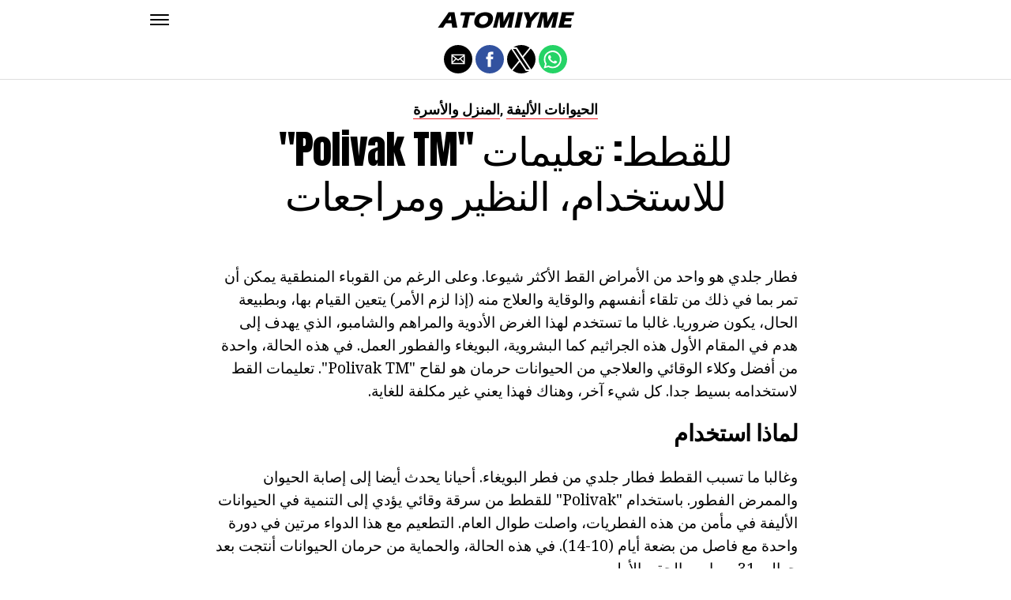

--- FILE ---
content_type: text/html; charset=UTF-8
request_url: https://ar.atomiyme.com/polivak-tm-%D9%84%D9%84%D9%82%D8%B7%D8%B7-%D8%AA%D8%B9%D9%84%D9%8A%D9%85%D8%A7%D8%AA-%D9%84%D9%84%D8%A7%D8%B3%D8%AA%D8%AE%D8%AF%D8%A7%D9%85%D8%8C-%D8%A7%D9%84%D9%86%D8%B8%D9%8A%D8%B1/
body_size: 13908
content:
<!DOCTYPE html>
<html ⚡ lang="en-US">
<head>
	<meta charset="UTF-8" >
	<meta name="viewport" id="viewport" content="width=device-width, initial-scale=1.0, maximum-scale=1.0, minimum-scale=1.0, user-scalable=no" />
	<link rel="canonical" href="https://ar.atomiyme.com/polivak-tm-%D9%84%D9%84%D9%82%D8%B7%D8%B7-%D8%AA%D8%B9%D9%84%D9%8A%D9%85%D8%A7%D8%AA-%D9%84%D9%84%D8%A7%D8%B3%D8%AA%D8%AE%D8%AF%D8%A7%D9%85%D8%8C-%D8%A7%D9%84%D9%86%D8%B8%D9%8A%D8%B1/">
	<link rel="shortcut icon" href="https://ar.atomiyme.com/wp-content/themes/jawn/images/favicon.ico">
	<script async custom-element="amp-social-share" src="https://cdn.ampproject.org/v0/amp-social-share-0.1.js" ></script>
	<script async custom-element="amp-sidebar" src="https://cdn.ampproject.org/v0/amp-sidebar-0.1.js" ></script>

<link href="https://fonts.googleapis.com/css2?family=Anton&family=Noto+Serif:wght@400;700&family=Roboto:wght@400;700&family=Roboto+Condensed:wght@700&subset=arabic,latin,latin-ext,cyrillic,cyrillic-ext,greek-ext,greek,vietnamese&display=swap" rel="stylesheet">

	
	<title>&quot;Polivak TM&quot; للقطط: تعليمات للاستخدام، النظير ومراجعات</title>
	<script type='text/javascript' src="https://cdn.ampproject.org/v0.js" async></script>
	<style amp-boilerplate>body{-webkit-animation:-amp-start 8s steps(1,end) 0s 1 normal both;-moz-animation:-amp-start 8s steps(1,end) 0s 1 normal both;-ms-animation:-amp-start 8s steps(1,end) 0s 1 normal both;animation:-amp-start 8s steps(1,end) 0s 1 normal both}@-webkit-keyframes -amp-start{from{visibility:hidden}to{visibility:visible}}@-moz-keyframes -amp-start{from{visibility:hidden}to{visibility:visible}}@-ms-keyframes -amp-start{from{visibility:hidden}to{visibility:visible}}@-o-keyframes -amp-start{from{visibility:hidden}to{visibility:visible}}@keyframes -amp-start{from{visibility:hidden}to{visibility:visible}}</style>
	<noscript>
		<style amp-boilerplate>body{-webkit-animation:none;-moz-animation:none;-ms-animation:none;animation:none}</style>
	</noscript>
	<style amp-custom>
		html, body, div, span, applet, object, iframe,
		h1, h2, h3, h4, h5, h6, p, blockquote, pre,
		a, abbr, acronym, address, big, cite, code,
		del, dfn, em, img, ins, kbd, q, s, samp,
		small, strike, strong, sub, sup, tt, var,
		b, u, i, center,
		dl, dt, dd, ol, ul, li,
		fieldset, form, label, legend,
		table, caption, tbody, tfoot, thead, tr, th, td,
		article, aside, canvas, details, embed,
		figure, figcaption, footer, header, hgroup,
		menu, nav, output, ruby, section, summary,
		time, mark, audio, video {
		margin: 0;
		padding: 0;
		border: 0;
		font-size: 100%;
		vertical-align: baseline;
		}
		/* HTML5 display-role reset for older browsers */
		article, aside, details, figcaption, figure,
		footer, header, hgroup, menu, nav, section {
		display: block;
		}
		ol, ul {
		list-style: none;
		}
		blockquote, q {
		quotes: none;
		}
		blockquote:before, blockquote:after,
		q:before, q:after {
		content: '';
		content: none;
		}
		table {
		border-collapse: collapse;
		border-spacing: 0;
		}
		html {
		overflow-x: hidden;
		}
		body {
		color: #000;
		font-size: 1rem;
		-webkit-font-smoothing: antialiased;
		font-weight: 400;
		line-height: 100%;
		margin: 0px auto;
		padding: 0px;
		}
		h1, h2, h3, h4, h5, h6, h1 a, h2 a, h3 a, h4 a, h5 a, h6 a {
		-webkit-backface-visibility: hidden;
		color: #000;
		}
		img {
		max-width: 100%;
		height: auto;
		-webkit-backface-visibility: hidden;
		}
		iframe,
		embed,
		object,
		video {
		max-width: 100%;
		}
		a, a:visited {
		opacity: 1;
		text-decoration: none;
		-webkit-transition: color .25s, background .25s, opacity .25s;
		-moz-transition: color .25s, background .25s, opacity .25s;
		-ms-transition: color .25s, background .25s, opacity .25s;
		-o-transition: color .25s, background .25s, opacity .25s;
		transition: color .25s, background .25s, opacity .25s;
		}
		a:hover {
		text-decoration: none;
		}
		a:active,
		a:focus {
		outline: none;
		}
		#mvp-side-wrap a {
		color: #000;
		font-weight: 700;
		}
		#mvp-site,
		#mvp-site-wall {
		overflow: hidden;
		width: 100%;
		}
		#mvp-site-main {
		width: 100%;
		}
		#mvp-site-main {
		-webkit-backface-visibility: hidden;
		backface-visibility: hidden;
		margin-top: 0;
		z-index: 9999;
		}
		.home #mvp-site-main {
		transition: margin-top .7s;
		}
		.relative {
		position: relative;
		}
		.w100 {
		width: 100%;
		}
		.right, .alignright {
		float: right;
		}
		.alignright {
		margin: 20px 0 20px 20px;
		}
		.left, .alignleft {
		float: left;
		}
		.alignleft {
		margin: 20px 20px 20px 0;
		}
		.aligncenter {
		display: block;
		margin: 0 auto;
		}
		.mvp-mob-img {
		display: none;
		}
		#mvp-fly-wrap,
		#mvp-search-wrap {
		-webkit-transition: -webkit-transform 0.25s ease;
		-moz-transition: -moz-transform 0.25s ease;
		-ms-transition: -ms-transform 0.25s ease;
		-o-transition: -o-transform 0.25s ease;
		transition: transform 0.25s ease;
		}
		#mvp-main-head-wrap {
		position: fixed;
		top: 0;
		left: 0;
		width: 100%;
		z-index: 999;
		}
		#mvp-main-nav-wrap,
		#mvp-main-nav-top-wrap {
		width: 100%;
		}
		.mvp-main-box {
		margin: 0 auto;
		max-width: 900px;
		height: 100%;
		}
		h1.mvp-logo-title,
		h2.mvp-logo-title {
		display: block;
		font-size: 0px;
		}
		.mvp-nav-logo-small,
		.mvp-nav-small .mvp-nav-logo-reg {
		display: none;
		}
		.mvp-nav-small .mvp-nav-logo-small {
		display: inline;
		}
		#mvp-main-nav-bot {
		-webkit-backface-visibility: hidden;
		backface-visibility: hidden;
		width: 100%;
		height: 50px;
		z-index: 9000;
		}
		#mvp-main-nav-bot-cont {
		-webkit-backface-visibility: hidden;
		backface-visibility: hidden;
		width: 100%;
		height: 50px;
		}
		.mvp-nav-small .mvp-nav-top-wrap,
		.mvp-nav-small .mvp-nav-top-mid {
		height: 30px;
		}
		.mvp-nav-small .mvp-nav-top-mid img {
		height: 100%;
		}
		#mvp-nav-bot-wrap,
		.mvp-nav-bot-cont {
		width: 100%;
		}
		.mvp-nav-bot-right-out {
		margin-right: -50px;
		width: 100%;
		}
		.mvp-nav-bot-right-in {
		margin-right: 50px;
		}
		.mvp-nav-bot-left-out {
		float: right;
		margin-left: -50px;
		width: 100%;
		}
		.mvp-nav-bot-left-in {
		margin-left: 50px;
		}
		.mvp-nav-bot-left,
		.mvp-nav-bot-right {
		width: 50px;
		height: 50px;
		}
		.mvp-fixed-post {
		text-align: left;
		}
		.mvp-fixed-post img {
		float: left;
		margin-left: 0;
		}
		#mvp-main-nav-small,
		#mvp-nav-small-wrap,
		#mvp-main-nav-small-cont,
		.mvp-nav-small-cont {
		width: 100%;
		}
		#mvp-main-nav-small {
		-webkit-backface-visibility: hidden;
		backface-visibility: hidden;
		overflow: hidden;
		height: 50px;
		z-index: 99999;
		}
		#mvp-main-nav-small:hover {
		overflow: visible;
		}
		.mvp-nav-small-cont {
		display: grid;
		grid-column-gap: 20px;
		grid-template-columns: 24px auto;
		height: 50px;
		}
		#mvp-nav-small-left {
		margin: 18px 0;
		width: 24px;
		height: 14px;
		}
		#mvp-main-nav-small .mvp-nav-menu ul {
		text-align: left;
		}
		#mvp-main-nav-small .mvp-drop-nav-title {
		margin: 0;
		overflow: hidden;
		max-width: 680px;
		height: 0;
		}
		.mvp-nav-small-fixed .mvp-drop-nav-title {
		-webkit-backface-visibility: hidden;
		backface-visibility: hidden;
		display: inline;
		-webkit-transform: translate3d(0,-70px,0);
		-moz-transform: translate3d(0,-70px,0);
		-ms-transform: translate3d(0,-70px,0);
		-o-transform: translate3d(0,-70px,0);
		transform: translate3d(0,-70px,0);
		}
		.mvp-nav-small-post {
		margin: 10px 0;
		height: 30px;
		-webkit-transform: translate3d(0,0,0);
		-moz-transform: translate3d(0,0,0);
		-ms-transform: translate3d(0,0,0);
		-o-transform: translate3d(0,0,0);
		transform: translate3d(0,0,0);
		}
		.mvp-nav-small-mid {
		margin-right: 44px;
		text-align: center;
		}
		.mvp-nav-small-mid-right {
		max-width: 780px;
		}
		#mvp-main-nav-small .mvp-nav-menu {
		overflow: hidden;
		}
		#mvp-main-nav-small .mvp-nav-menu:hover {
		overflow: visible;
		}
		.mvp-nav-small-logo {
		display: inline-block;
		line-height: 0;
		margin: 10px 0;
		height: 30px;
		max-width: 200px;
		}
		#mvp-nav-small-right {
		margin-left: 20px;
		width: 30px;
		height: 50px;
		}
		.mvp-nav-small-post-tog {
		display: inline;
		overflow: hidden;
		height: auto;
		}
		#mvp-fly-wrap {
		position: relative;
		width: 370px;
		height: 100%;
		z-index: 999999;
		}
		.mvp-fly-but-wrap {
		cursor: pointer;
		width: 24px;
		height: 14px;
		}
		#mvp-fly-wrap .mvp-fly-but-wrap {
		margin: 15px 0;
		}
		.mvp-nav-top-left .mvp-fly-but-wrap {
		display: none;
		margin-top: -10px;
		opacity: 0;
		position: absolute;
		top: 50%;
		left: 0;
		height: 20px;
		}
		.mvp-nav-bot-left {
		margin: 15px 0;
		height: 20px;
		}
		.mvp-search-but-wrap {
		position: absolute;
		top: 60px;
		right: 80px;
		width: 60px;
		height: 60px;
		}
		.mvp-fly-but-wrap span {
		-webkit-border-radius: 2px;
		-moz-border-radius: 2px;
		-ms-border-radius: 2px;
		-o-border-radius: 2px;
		border-radius: 2px;
		display: block;
		position: absolute;
		left: 0;
		height: 2px;
		}
		.mvp-nav-top-left .mvp-fly-but-wrap {
		opacity: 1;
		}
		.mvp-fly-but-wrap span:nth-child(1) {
		top: 0;
		width: 24px;
		}
		.mvp-fly-but-wrap span:nth-child(2),
		.mvp-fly-but-wrap span:nth-child(3) {
		top: 12px;
		width: 24px;
		}
		.mvp-fly-but-wrap span:nth-child(4) {
		top: 6px;
		width: 24px;
		}
		#mvp-fly-menu-top .mvp-fly-but-wrap span:nth-child(1),
		#mvp-fly-menu-top .mvp-fly-but-wrap span:nth-child(4) {
		top: .5px;
		left: 50%;
		width: 0%;
		}
		#mvp-fly-menu-top .mvp-fly-but-wrap span:nth-child(2) {
		-webkit-transform: rotate(45deg);
		-moz-transform: rotate(45deg);
		-ms-transform: rotate(45deg);
		-o-transform: rotate(45deg);
		transform: rotate(45deg);
		width: 30px;
		}
		#mvp-fly-menu-top .mvp-fly-but-wrap span:nth-child(3) {
		-webkit-transform: rotate(-45deg);
		-moz-transform: rotate(-45deg);
		-ms-transform: rotate(-45deg);
		-o-transform: rotate(-45deg);
		transform: rotate(-45deg);
		width: 30px;
		}
		#mvp-fly-menu-top {
		width: 100%;
		height: 50px;
		}
		.mvp-fly-top-out {
		margin-right: -100px;
		left: 50px;
		width: 100%;
		}
		.mvp-fly-top-in {
		margin-right: 100px;
		}
		.mvp-fly-but-menu {
		float: right;
		position: relative;
		}
		#mvp-fly-wrap .mvp-fly-but-menu {
		margin: 15px;
		}
		#mvp-fly-menu-wrap {
		overflow: hidden;
		width: 100%;
		}
		nav.mvp-fly-nav-menu {
		margin: 0 5.40540540541% 0; /* 20px / 370px */
		overflow: hidden;
		position: absolute;
		width: 89.1891891892%; /* 330px / 370px */
		}
		nav.mvp-fly-nav-menu ul {
		float: left;
		position: relative;
		width: 100%;
		}
		nav.mvp-fly-nav-menu ul div.mvp-mega-dropdown {
		display: none;
		}
		nav.mvp-fly-nav-menu ul li {
		border-top: 1px solid rgba(255,255,255,.1);
		cursor: pointer;
		float: left;
		position: relative;
		width: 100%;
		-webkit-tap-highlight-color: rgba(0,0,0,0);
		}
		nav.mvp-fly-nav-menu ul li:first-child {
		border-top: none;
		}
		nav.mvp-fly-nav-menu ul li ul li:first-child {
		margin-top: 0;
		}
		nav.mvp-fly-nav-menu ul li a {
		color: #fff;
		display: inline-block;
		float: left;
		font-size: 20px;
		line-height: 1;
		padding: 14px 0;
		text-transform: uppercase;
		}
		nav.mvp-fly-nav-menu ul li ul.sub-menu {
		display: none;
		}
		.mvp-fly-fade {
		background: #000;
		cursor: pointer;
		opacity: 0;
		width: 100%;
		position: fixed;
		top: 0;
		left: 0;
		z-index: 99999;
		}
		.mvp-fly-fade-trans {
		opacity: .7;
		height: 100%;
		}
		.mvp-fly-shadow {
		box-shadow: 0 0 16px 0 rgba(0,0,0,0.7);
		}
		#mvp-main-body-wrap {
		background: #fff;
		padding-bottom: 60px;
		margin-top: 101px;
		width: 100%;
		}
		#mvp-home-widget-wrap,
		.mvp-widget-home {
		width: 100%;
		}
		#mvp-article-wrap,
		#mvp-article-cont {
		width: 100%;
		}
		#mvp-article-wrap {
		float: left;
		position: relative;
		}
		#mvp-post-main {
		margin: 30px 0;
		width: 100%;
		}
		.page #mvp-post-main {
		margin-bottom: 0;
		}
		#mvp-post-head {
		display: grid;
		margin: 0 auto 30px;
		max-width: 740px;
		text-align: center;
		}
		h3.mvp-post-cat {
		margin-bottom: 10px;
		text-align: center;
		width: 100%;
		}
		span.mvp-post-cat {
		color: #000;
		display: inline-block;
		font-size: 1.1rem;
		line-height: 1;
		padding: 0 0 2px;;
		text-transform: uppercase;
		}
		h1.mvp-post-title {
		color: #000;
		font-size: 3.1rem;
		letter-spacing: -.02em;
		line-height: 1.15;
		width: 100%;
		}
		#mvp-post-content h1.mvp-post-title {
		font-size: 2.9rem;
		margin-right: 0;
		width: 100%;
		}
		span.mvp-post-excerpt {
		color: #555;
		font-size: 1.2rem;
		line-height: 1.55;
		margin-top: 15px;
		width: 100%;
		}
		.mvp-author-info-wrap,
		ul.mvp-author-info-list {
		width: 100%;
		}
		.mvp-post-info-wrap {
		display: grid;
		align-items: center;
		grid-column-gap: 14px;
		grid-template-columns: 46px auto;
		justify-content: center;
		margin: 20px 0 0;
		width: 100%;
		}
		.mvp-post-info-wrap2 {
		justify-content: start;
		margin: 0;
		}
		.mvp-author-thumb {
		border: 3px solid #eee;
		-webkit-border-radius: 50%;
		-moz-border-radius: 50%;
		-ms-border-radius: 50%;
		-o-border-radius: 50%;
		border-radius: 50%;
		overflow: hidden;
		width: 46px;
		height: 46px;
		}
		.mvp-author-info-wrap,
		.mvp-author-name-wrap,
		.mvp-author-name-wrap p,
		.mvp-author-name,
		.mvp-post-date-wrap,
		.mvp-post-date-wrap p {
		display: inline-block;
		float: left;
		}
		.mvp-author-info-wrap {
		color: #555;
		font-size: 1rem;
		line-height: 1;
		}
		.mvp-author-name-wrap,
		.mvp-author-name-wrap p,
		.mvp-post-date-wrap p {
		margin: 0 5px 0 0;
		}
		.mvp-author-name-wrap a {
		color: #000;
		font-weight: 700;
		}
		#mvp-post-content {
		width: 100%;
		}
		#mvp-post-feat-img {
		line-height: 0;
		text-align: center;
		width: 100%;
		}
		.mvp-post-feat-text-main {
		margin: 0 auto;
		max-width: 1200px;
		}
		.mvp-post-feat-text {
		width: 37%;
		}
		.mvp-post-feat-text span.mvp-post-excerpt {
		color: #fff;
		font-size: 1.1rem;
		margin-top: 10px;
		}
		.mvp-post-img-hide {
		display: none;
		}
		span.mvp-post-img-cap {
		background: #fff;
		color: #888;
		float: right;
		font-size: .85rem;
		line-height: 1;
		padding: 8px 20px 0;
		text-align: right;
		width: calc(100% - 40px);
		}
		#mvp-content-wrap,
		#mvp-content-body,
		#mvp-content-main,
		#mvp-content-body-top,
		.mvp-post-add-body {
		width: 100%;
		}
		#mvp-content-wrap {
		margin: 30px 0;
		}
		#mvp-content-main {
		line-height: 1.55;
		}
		#mvp-content-main p {
		color: #000;
		display: block;
		font-size: 1.2rem;
		line-height: 1.55;
		margin: 0 auto 20px;
		max-width: 740px;
		}
		#mvp-content-main p a {
		color: #000;
		}
		#mvp-content-bot {
		float: left;
		margin: 20px 0 0;
		width: 100%;
		}
		.mvp-post-bot-wrap {
		width: 100%;
		}
		.mvp-post-bot {
		margin: 0 auto;
		max-width: 740px;
		}
		.mvp-post-tags {
		color: #999;
		float: left;
		font-size: 1.1rem;
		line-height: 1;
		width: 100%;
		}
		.mvp-post-tags a,
		.mvp-post-tags a:visited {
		color: #999;
		display: inline-block;
		margin: 0 0 5px;
		position: relative;
		}
		.mvp-post-tags a:hover {
		color: #333;
		}
		.mvp-post-tags-header {
		color: #333;
		float: left;
		font-weight: 700;
		margin-right: 5px;
		}
		#mvp-comments-button {
		margin-top: 60px;
		text-align: center;
		width: 100%;
		}
		.mvp-disqus-comm-wrap {
		display: none;
		float: left;
		width: 100%;
		}
		#mvp-comments-button a,
		#mvp-comments-button span.mvp-comment-but-text {
		background: #000;
		color: #fff;
		cursor: pointer;
		display: inline-block;
		font-size: 14px;
		line-height: 100%;
		padding: 15px 0;
		width: 100%;
		}
		#mvp-comments-button span.mvp-comment-but-text i {
		margin: 0 5px 0 0;
		}
		#mvp-comments-button span.mvp-comment-but-text:hover {
		background: #222;
		}
		.posts-nav-link {
		display: none;
		}
		h4.mvp-post-header {
		float: left;
		margin: 0 0 15px;
		position: relative;
		width: 100%;
		}
		span.mvp-post-header {
		color: #222;
		display: inline-block;
		font-size: 1.2rem;
		line-height: 1;
		position: relative;
		z-index: 1;
		}
		#mvp-post-more-wrap,
		ul.mvp-post-more-list {
		width: 100%;
		}
		ul.mvp-post-more-list {
		display: grid;
		grid-template-columns: auto auto auto;
		grid-gap: 30px 20px;
		justify-content: center;
		}
		ul.mvp-post-more-list li {
		overflow: hidden;
		}
		.mvp-post-more-img {
		line-height: 0;
		margin-bottom: 10px;
		width: 100%;
		}
		.mvp-post-more-text {
		width: 100%;
		}
		.mvp-post-more-text p {
		color: #000;
		float: left;
		font-size: 1.1rem;
		font-weight: 700;
		letter-spacing: -.02em;
		line-height: 1.2;
		width: 100%;
		}
		h3.mvp-cat-bub {
		float: left;
		font-size: .7rem;
		margin: 5px 0 0;
		width: 100%;
		}
		span.mvp-cat-bub {
		color: #888;
		display: inline-block;
		font-size: .7rem;
		font-weight: 400;
		letter-spacing: .1em;
		padding: 0 0 1px;
		line-height: 1;
		text-transform: uppercase;
		}
		#mvp-soc-mob-wrap {
		background: #fff;
		border-bottom: 1px solid #ddd;
		padding: 7px 0;
		width: 100%;
		height: 36px;
		}
		amp-social-share.rounded {
		border-radius: 50%;
		background-size: 80%;
		}
		.mvp-soc-mob-cont {
		text-align: center;
		width: 100%;
		}
		#mvp-content-main ul {
		list-style: disc outside;
		margin: 10px 0;
		}
		#mvp-content-main ol {
		list-style: decimal outside;
		margin: 10px 0;
		}
		#mvp-content-main ul li,
		#mvp-content-main ol li {
		font-size: 1.125rem;
		line-height: 1.55;
		margin-left: 50px;
		}
		#mvp-content-main h1,
		#mvp-content-main h2,
		#mvp-content-main h3,
		#mvp-content-main h4,
		#mvp-content-main h5,
		#mvp-content-main h6 {
		font-weight: 700;
		letter-spacing: -.02em;
		line-height: 1.4;
		margin: 10px 0;
		overflow: hidden;
		text-transform: none;
		width: 100%;
		}
		#mvp-content-main h1,
		.mvp-post-add-main hi {
		font-size: 2rem;
		}
		#mvp-content-main h2,
		.mvp-post-add-main h2 {
		font-size: 1.8rem;
		}
		#mvp-content-main h3,
		.mvp-post-add-main h3 {
		font-size: 1.6rem;
		}
		#mvp-content-main h4,
		.mvp-post-add-main h4 {
		font-size: 1.4rem;
		}
		#mvp-content-main h5,
		.mvp-post-add-main h5 {
		font-size: 1.2rem;
		}
		#mvp-content-main h6,
		.mvp-post-add-main h6 {
		font-size: 1rem;
		}
		#mvp-content-main blockquote {
		float: left;
		margin: 20px;
		width: calc(40% - 40px);
		}
		#mvp-content-main blockquote p {
		color: #000;
		font-size: 2.3rem;
		line-height: 1.05;
		margin: 0;
		padding: 0;
		}
		#mvp-content-main blockquote p cite {
		color: #555;
		display: inline-block;
		font-size: 1rem;
		font-weight: 400;
		}
		#mvp-content-main dt,
		.mvp-post-add-main dt {
		font-weight: bold;
		margin: 5px 0;
		}
		#mvp-content-main dd,
		.mvp-post-add-main dd {
		line-height: 1.5;
		margin-left: 20px;
		}
		#mvp-content-main abbr,
		#mvp-content-main acronym,
		.mvp-post-add-main abbr,
		.mvp-post-add-main acronym {
		font-weight: bold;
		text-transform: uppercase;
		}
		#mvp-content-main code,
		.mvp-post-add-main code {
		font-size: 1.1rem;
		}
		#mvp-content-main sub,
		.mvp-post-add-main sub {
		font-size: smaller;
		vertical-align: sub;
		}
		#mvp-content-main sup,
		.mvp-post-add-main sup {
		font-size: smaller;
		vertical-align: super;
		}
		#mvp-content-main table,
		.mvp-post-add-main table {
		font-size: .9rem;
		width: 100%;
		}
		#mvp-content-main thead,
		.mvp-post-add-main thead {
		background: #ccc;
		}
		#mvp-content-main tbody tr,
		.mvp-post-add-main tbody tr {
		background: #eee;
		}
		#mvp-content-main tbody tr:nth-child(2n+2),
		.mvp-post-add-main tbody tr:nth-child(2n+2) {
		background: none;
		}
		#mvp-content-main td,
		#mvp-content-main th,
		.mvp-post-add-main td,
		.mvp-post-add-main th {
		padding: 5px 1.5%;
		}
		#mvp-content-main tr.odd,
		.mvp-post-add-main tr.odd {
		background: #eee;
		}
		.wp-caption,
		#mvp-content-main p.wp-caption-text,
		.gallery-caption,
		.mvp-post-add-main p.wp-caption-text {
		color: #777;
		font-size: .8rem;
		margin-top: 5px;
		margin-bottom: 30px;
		max-width: 100%;
		text-align: left;
		}
		.screen-reader-text {
		clip: rect(1px, 1px, 1px, 1px);
		position: absolute;
		height: 1px;
		width: 1px;
		overflow: hidden;
		}
		.screen-reader-text:focus {
		background-color: #f1f1f1;
		border-radius: 3px;
		box-shadow: 0 0 2px 2px rgba(0, 0, 0, 0.6);
		clip: auto;
		color: #21759b;
		display: block;
		font-size: 14px;
		font-size: 0.875rem;
		font-weight: bold;
		height: auto;
		left: 5px;
		line-height: normal;
		padding: 15px 23px 14px;
		text-decoration: none;
		top: 5px;
		width: auto;
		z-index: 100000; /* Above WP toolbar. */
		}
		#mvp-content-main ul,
		#mvp-content-main ol,
		#mvp-content-main h1,
		#mvp-content-main h2,
		#mvp-content-main h3,
		#mvp-content-main h4,
		#mvp-content-main h5,
		#mvp-content-main h6 {
		margin: 0 auto 20px;
		max-width: 740px;
		}
		.sticky {
		font-weight: 700;
		}
		.posts-nav-link {
		display: none;
		}
		.mvp-org-wrap {
		display: none;
		}
		.theiaPostSlider_nav {
		float: left;
		width: 100%;
		}
		.post-password-form label {
		font-size: 1rem;
		font-weight: 700;
		}
		.post-password-form p {
		font-size: 1rem;
		}
		.post-password-form {
		float: left;
		margin: 100px 0;
		text-align: center;
		width: 100%;
		}
		.post-password-form input {
		background: #888;
		border: none;
		color: #fff;
		cursor: pointer;
		font-size: 12px;
		font-weight: 700;
		line-height: 1;
		padding: 5px 10px;
		text-transform: uppercase;
		}
		.post-password-form label input {
		background: #fff;
		border: 1px solid #ddd;
		color: #000;
		margin: 0 10px;
		}
		h1.mvp-page-head {
		float: left;
		margin: 10px 0 30px;
		width: 100%;
		}
		span.mvp-page-head {
		color: #000;
		float: left;
		font-size: 1.6rem;
		font-weight: 700;
		letter-spacing: -.02em;
		line-height: 1;
		text-align: center;
		text-transform: uppercase;
		width: 100%;
		}
		#mvp-foot-bot,
		#mvp-foot-copy {
		width: 100%;
		}
		#mvp-foot-wrap {
		background: #111;
		width: 100%;
		}
		#mvp-foot-bot {
		background: #000;
		padding: 20px 0;
		}
		#mvp-foot-copy {
		text-align: center;
		width: 100%;
		}
		#mvp-foot-copy p {
		color: #777;
		font-size: .9rem;
		font-weight: 400;
		line-height: 1.4;
		}
		#mvp-foot-copy a:hover {
		color: #fff;
		}
		@media screen and (max-width: 940px) and (min-width: 480px) {
		.mvp-main-box {
		display: grid;
		grid-template-columns: 100%;
		padding: 0 20px;
		max-width: none;
		}
		}
		@media screen and (max-width: 767px) and (min-width: 660px) {
		h1.mvp-post-title {
		margin: 0;
		width: 100%;
		}
		ul.mvp-post-more-list {
		display: grid;
		grid-template-columns: auto auto;
		grid-gap: 30px 20px;
		justify-content: center;
		}
		#mvp-content-main blockquote {
		margin: 20px 20px 20px 0;
		width: calc(40% - 20px);
		}
		#mvp-content-main blockquote p {
		font-size: 1.9rem;
		}
		}
		@media screen and (max-width: 659px) and (min-width: 600px) {
		h1.mvp-post-title {
		font-size: 3rem;
		margin: 0;
		width: 100%;
		}
		ul.mvp-post-more-list {
		display: grid;
		grid-template-columns: auto auto;
		grid-gap: 30px 20px;
		justify-content: center;
		}
		#mvp-content-main blockquote {
		margin: 20px 20px 20px 0;
		width: calc(40% - 20px);
		}
		#mvp-content-main blockquote p {
		font-size: 1.7rem;
		}
		}
		@media screen and (max-width: 599px) and (min-width: 480px) {
		h1.mvp-post-title {
		font-size: 2.5rem;
		margin: 0;
		width: 100%;
		}
		ul.mvp-post-more-list {
		display: grid;
		grid-template-columns: auto auto;
		grid-gap: 30px 20px;
		justify-content: center;
		}
		.mvp-post-more-text p {
		font-size: 1rem;
		}
		#mvp-content-main blockquote {
		margin: 20px 20px 20px 0;
		width: calc(40% - 20px);
		}
		#mvp-content-main blockquote p {
		font-size: 1.4rem;
		}
		}
		@media screen and (max-width: 479px) {
		.mvp-main-box {
		display: grid;
		grid-template-columns: 100%;
		padding: 0 15px;
		max-width: none;
		}
		#mvp-main-body-wrap {
		margin-top: 105px;
		}
		amp-sidebar,
		#mvp-fly-wrap {
		width: 100%;
		}
		#mvp-post-head {
		margin: 0 auto 15px;
		}
		span.mvp-post-cat {
		font-size: .9rem;
		}
		h1.mvp-post-title {
		font-size: 2rem;
		margin: 0;
		width: 100%;
		}
		span.mvp-post-excerpt {
		font-size: 1rem;
		}
		.mvp-post-info-wrap {
		margin: 10px 0 0;
		}
		#mvp-content-main p,
		.mvp-post-add-main p {
		font-size: 1rem;
		}
		#mvp-content-main blockquote {
		margin: 15px 15px 15px 0;
		width: calc(40% - 15px);
		}
		#mvp-content-main blockquote p {
		font-size: 1.2rem;
		}
		ul.mvp-post-more-list {
		display: grid;
		grid-template-columns: auto;
		grid-gap: 15px 0;
		justify-content: center;
		}
		ul.mvp-post-more-list li {
		display: grid;
		grid-template-columns: 80px auto;
		grid-column-gap: 15px;
		}
		.mvp-post-more-img {
		margin: 0;
		}
		.mvp-post-more-text p {
		font-size: 1rem;
		}
		.mvp-reg-img {
		display: none;
		}
		.mvp-mob-img {
		display: block;
		}
		}
		a,
		a:visited,
		#mvp-content-main p a:hover,
		.mvp-post-add-main p a:hover {
		color: #ed1c24;
		}
		#mvp-content-main p a,
		.mvp-post-add-main p a {
		box-shadow: inset 0 -1px 0 #ed1c24;
		}
		span.mvp-post-cat {
		border-bottom: 1px solid #ed1c24;
		}
		#mvp-main-nav-small-cont,
		#mvp-fly-wrap {
		background: #ffffff;
		}
		nav.mvp-fly-nav-menu ul li a {
		color: 	#000000;
		}
		.mvp-fly-but-wrap span {
		background: #000000;
		}
		nav.mvp-fly-nav-menu ul li a:hover {
		color: #ed1c24;
		}
		.mvp-fly-but-wrap:hover span {
		background: #ed1c24;
		}
		body,
		span.mvp-post-img-cap,
		.mvp-post-tags,
		span.mvp-post-excerpt,
		span.mvp-post-img-cap,
		.wp-caption,
		#mvp-content-main p.wp-caption-text,
		.gallery-caption,
		.mvp-post-add-main p.wp-caption-text,
		span.mvp-cat-bub {
		font-family: 'Roboto', sans-serif;
		font-weight: 400;
		text-transform: None;
		}
		nav.mvp-fly-nav-menu ul li a {
		font-family: 'Roboto Condensed', sans-serif;
		font-weight: 700;
		text-transform: Uppercase;
		}
		h1.mvp-post-title,
		#mvp-content-main blockquote p {
		font-family: 'Anton', sans-serif;
		font-weight: 400;
		text-transform: Capitalize;
		}
		#mvp-content-main p,
		#mvp-content-main ul li,
		#mvp-content-main ol li {
		font-family: 'Noto Serif', serif;
		font-weight: 400;
		text-transform: None;
		}
		span.mvp-post-cat {
		font-family: 'Roboto', sans-serif;
		font-weight: 700;
		text-transform: Capitalize;
		}
		#mvp-content-main h1,
		#mvp-content-main h2,
		#mvp-content-main h3,
		#mvp-content-main h4,
		#mvp-content-main h5,
		#mvp-content-main h6,
		#mvp-comments-button a,
		#mvp-comments-button span.mvp-comment-but-text {
		font-family: 'Roboto', sans-serif;
		font-weight: 800;
		text-transform: Uppercase;
		}
		span.mvp-post-header {
		font-family: 'Roboto', sans-serif;
		font-weight: 900;
		text-transform: none;
		}
		/* Inline stylesheets */
		:root:not(#_):not(#_):not(#_):not(#_):not(#_) .amp-wp-407f84c{width:1610px}:root:not(#_):not(#_):not(#_):not(#_):not(#_) .amp-wp-82d21b4{width:410px}

		#statcounter{width:1px;height:1px;}
	</style>
	<script async custom-element="amp-ad" src="https://cdn.ampproject.org/v0/amp-ad-0.1.js"></script>

<script async src="//cmp.optad360.io/items/543f2019-6965-42de-975d-c553d5fc80f7.min.js"></script>
<script async src="//get.optad360.io/sf/8d40393a-8d79-4ecf-b4a0-ea4e6c6567d6/plugin.min.js"></script>

</head>
<body class="post-template-default single single-post single-format-audio woocommerce-no-js">
	<amp-sidebar id="sidebar" layout="nodisplay" side="left">
		<div id="mvp-fly-wrap">
			<div id="mvp-fly-menu-top" class="left relative">
				<div class="mvp-fly-but-wrap mvp-fly-but-menu ampstart-btn caps m2" on="tap:sidebar.toggle" role="button" tabindex="0">
					<span></span>
					<span></span>
					<span></span>
					<span></span>
				</div>
				<!--mvp-fly-but-wrap-->
			</div>
			<!--mvp-fly-menu-top-->
			<div id="mvp-fly-menu-wrap">
				<nav class="mvp-fly-nav-menu left relative">
					<div class="menu-main-menu-container">
						<ul id="menu-main-menu" class="menu">

	<li class="menu-item menu-item-type-custom menu-item-object-custom">
		<a href="https://ar.atomiyme.com/category/%D8%A7%D9%84%D8%B5%D8%AD%D8%A9/">الصحة</a>
	</li>
	<li class="menu-item menu-item-type-custom menu-item-object-custom">
		<a href="https://ar.atomiyme.com/category/%D8%A7%D9%84%D9%85%D8%B9%D8%A7%D9%8A%D8%B4%D8%A9/">المعايشة</a>
	</li>
	<li class="menu-item menu-item-type-custom menu-item-object-custom">
		<a href="https://ar.atomiyme.com/category/%D8%A7%D9%84%D9%85%D9%88%D8%A7%D8%AF-%D8%A7%D9%84%D8%BA%D8%B0%D8%A7%D8%A6%D9%8A%D8%A9-%D9%88%D8%A7%D9%84%D9%85%D8%B4%D8%B1%D9%88%D8%A8%D8%A7%D8%AA/">المواد الغذائية والمشروبات</a>
	</li>
	<li class="menu-item menu-item-type-custom menu-item-object-custom">
		<a href="https://ar.atomiyme.com/category/%D8%AA%D8%B4%D9%83%D9%8A%D9%84/">تشكيل</a>
	</li>
	<li class="menu-item menu-item-type-custom menu-item-object-custom">
		<a href="https://ar.atomiyme.com/category/%D8%A3%D8%AE%D8%A8%D8%A7%D8%B1-%D9%88%D8%A7%D9%84%D9%85%D8%AC%D8%AA%D9%85%D8%B9/">أخبار والمجتمع</a>
	</li>
	<li class="menu-item menu-item-type-custom menu-item-object-custom">
		<a href="https://ar.atomiyme.com/category/%D8%A7%D9%84%D9%81%D9%86%D9%88%D9%86-%D9%88-%D8%A7%D9%84%D8%AA%D8%B1%D9%81%D9%8A%D9%87/">الفنون و الترفيه</a>
	</li>
	<li class="menu-item menu-item-type-custom menu-item-object-custom">
		<a href="https://ar.atomiyme.com/category/%D9%85%D8%B3%D8%A7%D9%81%D8%B1/">مسافر</a>
	</li>
	<li class="menu-item menu-item-type-custom menu-item-object-custom">
		<a href="https://ar.atomiyme.com/category/%D8%A7%D9%84%D9%85%D9%86%D8%B2%D9%84-%D9%88%D8%A7%D9%84%D8%A3%D8%B3%D8%B1%D8%A9/">المنزل والأسرة</a>
	</li>
	<li class="menu-item menu-item-type-custom menu-item-object-custom">
		<a href="https://ar.atomiyme.com/category/%D8%A3%D8%AC%D9%87%D8%B2%D8%A9-%D8%A7%D9%84%D9%83%D9%85%D8%A8%D9%8A%D9%88%D8%AA%D8%B1/">أجهزة الكمبيوتر</a>
	</li>
	<li class="menu-item menu-item-type-custom menu-item-object-custom">
		<a href="https://ar.atomiyme.com/category/%D8%A7%D9%84%D8%AC%D9%85%D8%A7%D9%84/">الجمال</a>
	</li>
	<li class="menu-item menu-item-type-custom menu-item-object-custom">
		<a href="https://ar.atomiyme.com/category/%D8%A7%D9%84%D8%B1%D9%8A%D8%A7%D8%B6%D8%A9-%D9%88%D8%A7%D9%84%D9%84%D9%8A%D8%A7%D9%82%D8%A9-%D8%A7%D9%84%D8%A8%D8%AF%D9%86%D9%8A%D8%A9/">الرياضة واللياقة البدنية</a>
	</li>
	<li class="menu-item menu-item-type-custom menu-item-object-custom">
		<a href="https://ar.atomiyme.com/category/%D8%B9%D9%85%D9%84/">عمل</a>
	</li>
	<li class="menu-item menu-item-type-custom menu-item-object-custom">
		<a href="https://ar.atomiyme.com/category/%D8%A7%D9%84%D8%AA%D9%86%D9%85%D9%8A%D8%A9-%D8%A7%D9%84%D9%81%D9%83%D8%B1%D9%8A%D8%A9/">التنمية الفكرية</a>
	</li>
	<li class="menu-item menu-item-type-custom menu-item-object-custom">
		<a href="https://ar.atomiyme.com/category/%D8%B3%D9%8A%D8%A7%D8%B1%D8%A7%D8%AA/">سيارات</a>
	</li>
	<li class="menu-item menu-item-type-custom menu-item-object-custom">
		<a href="https://ar.atomiyme.com/category/%D8%A7%D9%84%D9%82%D8%A7%D9%86%D9%88%D9%86/">القانون</a>
	</li>
	<li class="menu-item menu-item-type-custom menu-item-object-custom">
		<a href="https://ar.atomiyme.com/category/%D9%87%D9%88%D8%A7%D9%8A%D8%A9/">هواية</a>
	</li>
	<li class="menu-item menu-item-type-custom menu-item-object-custom">
		<a href="https://ar.atomiyme.com/category/%D8%A7%D9%84%D8%AA%D9%83%D9%86%D9%88%D9%84%D9%88%D8%AC%D9%8A%D8%A7/">التكنولوجيا</a>
	</li>
	<li class="menu-item menu-item-type-custom menu-item-object-custom">
		<a href="https://ar.atomiyme.com/category/%D9%85%D9%88%D8%B6%D8%A9/">موضة</a>
	</li>
	<li class="menu-item menu-item-type-custom menu-item-object-custom">
		<a href="https://ar.atomiyme.com/category/%D8%A7%D9%84%D9%85%D8%A7%D9%84%D9%8A%D8%A9/">المالية</a>
	</li>
	<li class="menu-item menu-item-type-custom menu-item-object-custom">
		<a href="https://ar.atomiyme.com/category/%D8%A7%D9%84%D8%B9%D9%84%D8%A7%D9%82%D8%A7%D8%AA/">العلاقات</a>
	</li>
	<li class="menu-item menu-item-type-custom menu-item-object-custom">
		<a href="https://ar.atomiyme.com/category/%D8%B2%D8%B1%D8%A7%D8%B9%D8%A9-%D8%A7%D9%84%D9%85%D8%B5%D9%8A%D8%B1/">زراعة المصير</a>
	</li>
	<li class="menu-item menu-item-type-custom menu-item-object-custom">
		<a href="https://ar.atomiyme.com/category/%D8%A7%D9%84%D8%A5%D9%86%D8%AA%D8%B1%D9%86%D8%AA/">الإنترنت</a>
	</li>
						</ul>
					</div>
				</nav>
			</div>
			<!--mvp-fly-menu-wrap-->
		</div>
		<!--mvp-fly-wrap-->
	</amp-sidebar>
	<div id="mvp-site" class="left relative">
		<div id="mvp-site-wall" class="left relative">
			<div id="mvp-site-main" class="left relative">
				<header id="mvp-main-head-wrap">
					<nav id="mvp-main-nav-wrap" class="left relative">
						<div id="mvp-main-nav-small" class="left relative">
							<div id="mvp-main-nav-small-cont" class="left">
								<div class="mvp-main-box">
									<div id="mvp-nav-small-wrap">
										<div class="mvp-nav-small-cont">
											<div id="mvp-nav-small-left">
												<div class="mvp-fly-but-wrap left relative ampstart-btn caps m2" on="tap:sidebar.toggle" role="button" tabindex="0">
													<span></span><span></span><span></span><span></span>
												</div>
												<!--mvp-fly-but-wrap-->
											</div>
											<!--mvp-nav-small-left-->
											<div class="mvp-nav-small-mid">
												<div class="mvp-nav-small-logo">
													<a href="/" >
														<amp-img src="https://ar.atomiyme.com/wp-content/themes/jawn/images/logo-a.png" alt="ar.atomiyme.com" data-rjs="2" width="175" height="30" layout="fixed"></amp-img>
													</a>
												</div>
												<!--mvp-nav-small-logo-->
											</div>
											<!--mvp-nav-small-mid-->
										</div>
										<!--mvp-nav-small-cont-->
									</div>
									<!--mvp-nav-small-wrap-->
								</div>
								<!--mvp-main-box-->
							</div>
							<!--mvp-main-nav-small-cont-->
						</div>
						<!--mvp-main-nav-small-->
					</nav>
					<!--mvp-main-nav-wrap-->
					<div id="mvp-soc-mob-wrap" class="left relative">
						<div class="mvp-main-box">
							<div class="mvp-soc-mob-cont">
								<amp-social-share class="rounded" type="email" width="36" height="36"></amp-social-share>
								<amp-social-share class="rounded" type="facebook" width="36" height="36" data-param-app_id="1"></amp-social-share>
								<amp-social-share class="rounded" type="twitter" width="36" height="36"></amp-social-share>
								<amp-social-share class="rounded" type="whatsapp" width="36" height="36"></amp-social-share>
							</div>
							<!--mvp-soc-mob-cont-->
						</div>
						<!--mvp-main-box-->
					</div>
					<!--mvp-soc-mob-wrap-->
				</header>
				<!--mvp-main-head-wrap-->
				<div id="mvp-main-body-wrap" class="left relative">






	<article id="mvp-article-wrap">
		<div id="mvp-article-cont" class="left relative">
			<div class="mvp-main-box">
				<div id="mvp-post-main" class="left relative">
					<header id="mvp-post-head">
						<h3 class="mvp-post-cat left relative">
<a class="mvp-post-cat-link" href="https://ar.atomiyme.com/category/%D8%A7%D9%84%D9%85%D9%86%D8%B2%D9%84-%D9%88%D8%A7%D9%84%D8%A3%D8%B3%D8%B1%D8%A9/"><span class="mvp-post-cat">المنزل والأسرة</span></a>,&nbsp;<a class="mvp-post-cat-link" href="https://ar.atomiyme.com/category/%D8%A7%D9%84%D8%AD%D9%8A%D9%88%D8%A7%D9%86%D8%A7%D8%AA-%D8%A7%D9%84%D8%A3%D9%84%D9%8A%D9%81%D8%A9/"><span class="mvp-post-cat">الحيوانات الأليفة</span></a>						</h3>
						<h1 class="mvp-post-title left entry-title">&quot;Polivak TM&quot; للقطط: تعليمات للاستخدام، النظير ومراجعات</h1>
					</header>
					<div id="mvp-post-content" class="left relative">

						<div id="mvp-content-wrap" class="left relative">
							<div id="mvp-content-body" class="left relative">
								<div id="mvp-content-body-top" class="left relative">
									<div id="mvp-content-main" class="left relative">
										<p style=";text-align:right;direction:rtl"> فطار جلدي هو واحد من الأمراض القط الأكثر شيوعا. وعلى الرغم من القوباء المنطقية يمكن أن تمر بما في ذلك من تلقاء أنفسهم والوقاية والعلاج منه (إذا لزم الأمر) يتعين القيام بها، وبطبيعة الحال، يكون ضروريا. غالبا ما تستخدم لهذا الغرض الأدوية والمراهم والشامبو، الذي يهدف إلى هدم في المقام الأول هذه الجراثيم كما البشروية، البويغاء والفطور العمل. في هذه الحالة، واحدة من أفضل وكلاء الوقائي والعلاجي من الحيوانات حرمان هو لقاح &quot;Polivak TM&quot;. تعليمات القط لاستخدامه بسيط جدا. كل شيء آخر، وهناك فهذا يعني غير مكلفة للغاية. </p>


<h2 style=";text-align:right;direction:rtl"> لماذا استخدام </h2><p style=";text-align:right;direction:rtl"> وغالبا ما تسبب القطط فطار جلدي من فطر البويغاء. أحيانا يحدث أيضا إلى إصابة الحيوان والممرض الفطور. باستخدام &quot;Polivak&quot; للقطط من سرقة وقائي يؤدي إلى التنمية في الحيوانات الأليفة في مأمن من هذه الفطريات، واصلت طوال العام. التطعيم مع هذا الدواء مرتين في دورة واحدة مع فاصل من بضعة أيام (10-14). في هذه الحالة، والحماية من حرمان الحيوانات أنتجت بعد حوالي 31 يوما من الحقن الأولى. </p>
<p style=";text-align:right;direction:rtl"><amp-img src="https://data.atomiyme.com/image/db664f717e4d0ed7.jpg" alt="TM polivak للقطط تعليمات" width="700" height="448" layout="intrinsic"></amp-img></p>
<p style=";text-align:right;direction:rtl"> للقطط مع وجود علامات سريرية أطول من فطار جلدي، لقاح &quot;Polivak TM&quot; يمكن أن تستخدم حصرا لأغراض طبية (باستخدام جرعة عالية). الاتقاء مع هذا الدواء، في هذه الحالة للقيام بالفعل، بطبيعة الحال، من المستحيل. خاصة مقدمة من وسائل كافية لكمية من العلاج يمكن أن يؤدي بسهولة إلى تفاقم المرض مع ظهور آفات جديدة. </p>
<h2 style=";text-align:right;direction:rtl"> الافراج عن شكل وتركيبة </h2><p style=";text-align:right;direction:rtl"> ويأتي لقاح &quot;Polivak TM&quot; للقطط، تعليمات للاستخدام الذي يتطلب استخدامها في جرعات محددة بدقة في السوق في قارورة مغلقة. وجدت في بعض الأحيان بيع أيضا والاستغناء عن هذا الدواء في أمبولات. في كل هذه القدرة التي عادة ما تحتوي على جرعة واحدة بمبلغ 1 مل. لأنها تمثل وسيلة شاحب سائل شفاف البني. في الجزء السفلي من كل قارورة لاحظت وجود بيليه الصغير، وحلت بسهولة عن طريق هز. </p>
<p style=";text-align:right;direction:rtl"><amp-img src="https://data.atomiyme.com/image/77ffff0c7e1f0ecf.jpg" alt="TM polivak للقطط تعليمات" width="600" height="397" layout="intrinsic"></amp-img></p>
<p style=";text-align:right;direction:rtl"> تكوين لقاح يضم ثمانية أنواع من الفطريات من جنس البويغاء والفطور. يجب أن مبيعات تسعى وسائل &quot;Polivak TM&quot; مصممة خصيصا للقطط. والحقيقة أن هذا اللقاح يمكن أن تنتج عن مختلف الحيوانات المنزلية والزراعية. تركيب جميع هذه الأدوية على نحو نفسه، ولكن الجرعة مختلفة. وهكذا، على سبيل المثال، للكلاب تستخدم كبسولات وقوارير بنسبة 0.6 مل. </p>
<h2 style=";text-align:right;direction:rtl"> لقاح &quot;Polivak TM&quot; للقطط: تعليمات للاستخدام للوقاية من </h2><p style=";text-align:right;direction:rtl"> من أجل منع الإصابة من فطار جلدي لقاح الحيوان &quot;Polivak TM&quot; في zadnebedrennye العضلات وخز. وهكذا للحيوانات الاليفة في سن 1-5 أشهر، جرعة من 1 مل. الحيوانات من 5 أشهر. تدار نصف ملليلتر. الجلد في موقع الحقن محو سابقا مع الكحول 70٪ أو 0.5٪ - حمض الكربوكسيلية. يتم تعقيم الحقن قبل الاستخدام الضروري. إذا تم تنفيذ التطعيم بها في نفس الوقت عدد قليل من الحيوانات، لكل منهما باستخدام إبرة واحدة. </p>
<h2 style=";text-align:right;direction:rtl"> كيفية علاج </h2><p style=";text-align:right;direction:rtl"> بعد ذلك، دعونا نرى ما هو نوع من لقاح &quot;Polivak TM&quot; للقطط تعليمات للاستخدام في حالة أن هذا الحيوان هو بالفعل المرضى. استخدام هذا الدواء لسعفة إصابة الحيوانات الأليفة هو أيضا من السهل جدا. قبل استخدامها، لقاح &quot;Polivak TM&quot; القط، بطبيعة الحال، على أساس إلزامي يجب أن يتم التحقق للتأكد من أنها مريضه هو فطار جلدي. عند استخدام علامات تجريد وكيل في الجرعة العلاجية. وبالمثل، تلقت وتعانى من هذه المشاتل المرض. لعلاج القطط الذين تتراوح أعمارهم بين سنة وخمسة أشهر ونصف ملليلتر من لقاح يدار. الحيوانات التي يزيد عمرها عن 5 أشهر. حقن 2 مل. وبطبيعة الحال المعتاد من العلاج يشمل جرعتين. في الحالات الشديدة، ويدير وكيل 3-4 مرات على فترات مدة أسبوعين. </p>
<p style=";text-align:right;direction:rtl"><amp-img src="https://data.atomiyme.com/image/478fb4cd7e470ed7.jpg" alt="لقاح TM polivak للقطط تعليمات" width="700" height="452" layout="intrinsic"></amp-img></p>
<h2 style=";text-align:right;direction:rtl"> ما يستحق معرفة </h2><p style=";text-align:right;direction:rtl"> يسمح لهم باستخدام لقاح &quot;Polivak TM&quot; للقطط (تعليمات لاستخدامها، كما يمكن أن يرى، هو بسيط جدا) أي سلالة والعمر. موانع لها لا شيء تقريبا. وهذه اللقاحات الوحيدة التي لا يمكن أن يتم في الحيوانات مع ارتفاع درجات الحرارة، فضلا عن أولئك الذين لديهم أي مرض معد قد تم تشخيص. </p>
<p style=";text-align:right;direction:rtl"> في دور الحضانة يجب نقل تطعيم القطط السليمة خلال النصف - بعد أسبوعين من الحقن الماضي. جميع الحيوانات وصوله حديثا اللازمة لتطعيم في فترة الحجر الصحي. </p>
<h2 style=";text-align:right;direction:rtl"> كيفية تخزين </h2><p style=";text-align:right;direction:rtl"> حجز هذا اللقاح لا يشتري عادة. مدة الصلاحية لها، حتى في حاوية مغلقة ليست كبيرة جدا - 18 شهرا. متجر &quot;Polivak TM&quot; للقطط وضعت في درجة حرارة 2-10 C في غرفة جافة. وبطبيعة الحال، ينبغي الحرص على أن الدواء ليس لديها أطفال الوصول أو الحيوانات الأليفة. </p>
<p style=";text-align:right;direction:rtl"><amp-img src="https://data.atomiyme.com/image/694693617e5c0eda.jpg" alt="TM polivak للاستعراضات دليل القطط" width="622" height="350" layout="intrinsic"></amp-img></p>
<p style=";text-align:right;direction:rtl"> إشارة إلى أن اللقاح مدلل، هو مظهر من راسب غير قابلة للذوبان في شكل رقائق. تأخر &quot;Polivak TM&quot; التصرف إلا بعد التطهير الأولي من قبل الغليان لمدة 15 دقيقة على الأقل. </p>
<h2 style=";text-align:right;direction:rtl"> تشخيص فطار جلدي </h2><p style=";text-align:right;direction:rtl"> النطاقي - وهو مرض يصيب القطط وجود الأعراض وضوحا. فترة الحضانة فإنه يستمر من 3-4 أيام إلى 3 أسابيع. السمة الرئيسية للفطار جلدي تحدث على جسم القط قصف الثعلبة. وشكلوا يرجع ذلك إلى حقيقة أن الشعر حيوان تتأثر الفطريات، تصبح هشة جدا وبسهولة تقطع. </p>
<p style=";text-align:right;direction:rtl"> في بعض الأحيان يمكن أن يحدث المرض وأعراضه. ولذلك، من أجل التشخيص الدقيق للفطار جلدي يجب تطبيق تقنيات خاصة: </p>
<ul style=";text-align:right;direction:rtl"><li style=";text-align:right;direction:rtl"><p style=";text-align:right;direction:rtl"> التفتيش الصوف باستخدام  مصباح وود  . </p>
</li><li style=";text-align:right;direction:rtl"><p style=";text-align:right;direction:rtl"> جداول المجهر. </p>
</li><li style=";text-align:right;direction:rtl"><p style=";text-align:right;direction:rtl"> زراعة الفطر. </p>
</li></ul><p style=";text-align:right;direction:rtl"><amp-img src="https://data.atomiyme.com/image/1498023d7e710ede.jpg" alt="TM polivak للقطط إرشادات الاستخدام" width="700" height="436" layout="intrinsic"></amp-img></p>
<h2 style=";text-align:right;direction:rtl"> نظائرها المخدرات </h2><p style=";text-align:right;direction:rtl"> لقاح يستحق &quot;Polivak TM&quot; للقطط، تعليمات للاستخدام التي ناقشناها أعلاه، ليست مكلفة للغاية - حوالي 400-500 روبل لمدة عشر جرعات. ومع ذلك، فإن السوق هناك أيضا أكثر تكلفة أقرانها: </p>
<ul style=";text-align:right;direction:rtl"><li style=";text-align:right;direction:rtl"><p style=";text-align:right;direction:rtl"> &quot;Vakderm F». </p>
</li><li style=";text-align:right;direction:rtl"><p style=";text-align:right;direction:rtl"> &quot;Mikroderm&quot;. </p>
</li></ul><p style=";text-align:right;direction:rtl"> كل من وكلاء، فضلا عن &quot;Polivak TM&quot; حقن مرتين مع فاصل زمني لمدة أسبوعين. يتم تحريرها أول عقار في حاويات تصل إلى خمسة ملليلتر. منع حرمان الحيوانات تتراوح أعمارهم بين 1-3 أشهر لجعل كمية 1/2 مل، القطط كبيرة السن - 1 مل. وينبغي أن يكون عقار &quot;Vakderm F» من حوالي 100-150 روبل ل10 زجاجة. </p>
<p style=";text-align:right;direction:rtl"> &quot;القطط Polivak TM، تعليمات التطعيم الذي يوعز لاستخدامها في الوقاية جرعات 1-1.5 مل، إذ أن&quot; Vakterm F »، يباع في شكل سائل. هذا الدواء هو &quot;Mikroderm&quot; يتحقق عادة في شكل جاف. قبل الاستخدام، تم حله في الماء المقطر. تطبيقه يسمح فقط للقطط مضى عليها أكثر من ستة أسابيع. الجرعة للحيوانات الذين تتراوح أعمارهم بين ستة أسابيع إلى ستة أشهر هي نصف ملليلتر (وقائي) وملليلتر (العلاجي). للقطط 6 أشهر. هذه المعلمات 1 و 2 مل على التوالي. وفي الحالة الأخيرة، يتم دفع الانتباه إلى بما في ذلك وزن الحيوان. تقليل الجرعة للقطط الصغار. وورث لقاح &quot;Mikroderm&quot; حول 120-150 روبل. لتعبئة الجافة 4 جرعات (مخفف مع 1 مل من المذيبات). وهكذا، على 10 جرعات تضطر لدفع حوالي 300-350 روبل. </p>
<p style=";text-align:right;direction:rtl"><amp-img src="https://data.atomiyme.com/image/29f82b8d7e6c0edd.jpg" alt="polivak للقطط من سرقة" width="600" height="402" layout="intrinsic"></amp-img></p>
<h2 style=";text-align:right;direction:rtl"> استعراض لقاح &quot;Polivak TM&quot; </h2><p style=";text-align:right;direction:rtl"> معظم أصحاب الحيوانات الاليفة يشعرون بأن هذا الدواء هو جيد جدا. بحرمان أنه يساعد على ما يرام. حتى مع المرض مرحلة متقدمة بعد سنتين أو ثلاث حقن القط عادة يبدأ الصوف متضخمة تدريجيا وأخيرا شفي تماما. لا المراهم والشامبو مثل هذا التأثير السريع، وفقا لمحبي الحيوانات الأليفة، ليست قادرة على توفير. </p>
<p style=";text-align:right;direction:rtl"> وينصح أصحاب السلالات مكلفة من القطط في المحافل المتخصصة للتأكد من تنفيذ فطار جلدي الوقاية من مرة واحدة كل عام. استخدام من عقار &quot;Polivak TM&quot; للتطعيم، وفقا لهم، تم القضاء عليها كليا الحيوانات العدوى. </p>
<p style=";text-align:right;direction:rtl"><amp-img src="https://data.atomiyme.com/image/533878ed7e620edb.jpg" alt="TM polivak دليل تطعيم القط" width="632" height="475" layout="intrinsic"></amp-img></p>
<h2 style=";text-align:right;direction:rtl"> استنتاج </h2><p style=";text-align:right;direction:rtl"> حسنا، ونأمل، تحدثنا بشيء من التفصيل في هذه المقالة، وهو دواء &quot;Polivak TM&quot; للقطط (تعليم، استعراض). كما ترون، هو أداة سهلة الاستخدام وغير مكلفة نسبيا، والأهم من ذلك - فعالة للغاية. منع فطار جلدي استخدامه الإنفاق حقا يستحق. A مفيد بشكل خاص هذا اللقاح يمكن أن تكون مكلفة لأصحاب السلالات القطط ودور الحضانة. </p>

									</div>
									<!--mvp-content-main-->
								</div>
								<!--mvp-content-body-top-->
							</div>
							<!--mvp-content-body-->
						</div>
						<!--mvp-content-wrap-->
					</div>
					<!--mvp-post-content-->
				</div>
				<!--mvp-post-main-->
				<div id="mvp-post-more-wrap" class="left relative">
					<h4 class="mvp-post-header">
						<span class="mvp-post-header">Similar articles</span>
					</h4>
					<ul class="mvp-post-more-list left relative">
													<li>
								<div class="mvp-post-more-img left relative">
																	</div>
								<!--mvp-post-more-img-->
								<div class="mvp-post-more-text left relative">
									<a href="https://ar.atomiyme.com/%D9%83%D9%8A%D9%81%D9%8A%D8%A9-%D9%81%D8%B7%D9%85-%D8%A7%D9%84%D8%B9%D9%84%D8%A7%D9%85%D8%A9-%D8%A7%D9%84%D9%82%D8%B7%D8%9F/">
										<p>كيفية فطم العلامة القط؟</p>
										<h3 class="mvp-cat-bub"><span class="mvp-cat-bub">المنزل والأسرة</span></h3>
									</a>
								</div>
								<!--mvp-post-more-text-->
							</li>
													<li>
								<div class="mvp-post-more-img left relative">
																		<a href="https://ar.atomiyme.com/%D8%AF%D8%A7%D8%AE%D9%84-%D8%A7%D9%84%D8%A3%D8%B3%D8%B1%D8%A9-%D9%83%D8%A7%D8%B0%D8%A8%D8%A9-%D9%81%D9%8A-%D8%A7%D9%84%D9%83%D9%84%D8%A7%D8%A8-%D8%A7%D9%84%D8%A3%D8%B9%D8%B1%D8%A7%D8%B6/">
										<amp-img class="mvp-reg-img" src="https://data.atomiyme.com/image/82dfcc287e130ecf-560x315.jpg" width="560" height="315" layout="responsive"></amp-img>
										<amp-img class="mvp-mob-img" src="https://data.atomiyme.com/image/82dfcc287e130ecf-80x80.jpg" width="80" height="80" layout="responsive"></amp-img>
									</a>
																	</div>
								<!--mvp-post-more-img-->
								<div class="mvp-post-more-text left relative">
									<a href="https://ar.atomiyme.com/%D8%AF%D8%A7%D8%AE%D9%84-%D8%A7%D9%84%D8%A3%D8%B3%D8%B1%D8%A9-%D9%83%D8%A7%D8%B0%D8%A8%D8%A9-%D9%81%D9%8A-%D8%A7%D9%84%D9%83%D9%84%D8%A7%D8%A8-%D8%A7%D9%84%D8%A3%D8%B9%D8%B1%D8%A7%D8%B6/">
										<p>داخل الأسرة كاذبة في الكلاب: الأعراض والعلاج</p>
										<h3 class="mvp-cat-bub"><span class="mvp-cat-bub">المنزل والأسرة</span></h3>
									</a>
								</div>
								<!--mvp-post-more-text-->
							</li>
													<li>
								<div class="mvp-post-more-img left relative">
																		<a href="https://ar.atomiyme.com/%D8%AA%D8%AF%D8%B1%D9%8A%D8%A8-%D8%AC%D8%A7%D9%83-%D8%B1%D8%A7%D8%B3%D9%8A%D9%84-%D8%A7%D9%84%D9%83%D9%84%D8%A8-%D8%AE%D8%B5%D8%A7%D8%A6%D8%B5-%D8%B3%D9%84%D8%A7%D9%84%D8%A9%D8%8C/">
										<amp-img class="mvp-reg-img" src="https://data.atomiyme.com/image/79c655927e540ed3-560x315.jpg" width="560" height="315" layout="responsive"></amp-img>
										<amp-img class="mvp-mob-img" src="https://data.atomiyme.com/image/79c655927e540ed3-80x80.jpg" width="80" height="80" layout="responsive"></amp-img>
									</a>
																	</div>
								<!--mvp-post-more-img-->
								<div class="mvp-post-more-text left relative">
									<a href="https://ar.atomiyme.com/%D8%AA%D8%AF%D8%B1%D9%8A%D8%A8-%D8%AC%D8%A7%D9%83-%D8%B1%D8%A7%D8%B3%D9%8A%D9%84-%D8%A7%D9%84%D9%83%D9%84%D8%A8-%D8%AE%D8%B5%D8%A7%D8%A6%D8%B5-%D8%B3%D9%84%D8%A7%D9%84%D8%A9%D8%8C/">
										<p>تدريب جاك راسيل الكلب: خصائص سلالة، توصيات وملاحظات</p>
										<h3 class="mvp-cat-bub"><span class="mvp-cat-bub">المنزل والأسرة</span></h3>
									</a>
								</div>
								<!--mvp-post-more-text-->
							</li>
													<li>
								<div class="mvp-post-more-img left relative">
																		<a href="https://ar.atomiyme.com/%D8%A7%D9%84%D8%AA%D8%B1%D9%83%D9%85%D8%A7%D9%86-wolfhound-%D8%A3%D9%88-%D8%A3%D9%84%D8%A8%D9%8A-%D8%A7%D8%B3%D8%AA%D8%B9%D8%B1%D8%A7%D8%B6-%D9%84%D9%84%D9%85%D8%A7%D9%84%D9%83%D9%8A/">
										<amp-img class="mvp-reg-img" src="https://data.atomiyme.com/image/2b8667d270170ea3-560x315.jpg" width="560" height="315" layout="responsive"></amp-img>
										<amp-img class="mvp-mob-img" src="https://data.atomiyme.com/image/2b8667d270170ea3-80x80.jpg" width="80" height="80" layout="responsive"></amp-img>
									</a>
																	</div>
								<!--mvp-post-more-img-->
								<div class="mvp-post-more-text left relative">
									<a href="https://ar.atomiyme.com/%D8%A7%D9%84%D8%AA%D8%B1%D9%83%D9%85%D8%A7%D9%86-wolfhound-%D8%A3%D9%88-%D8%A3%D9%84%D8%A8%D9%8A-%D8%A7%D8%B3%D8%AA%D8%B9%D8%B1%D8%A7%D8%B6-%D9%84%D9%84%D9%85%D8%A7%D9%84%D9%83%D9%8A/">
										<p>التركمان Wolfhound أو ألبي: استعراض للمالكي</p>
										<h3 class="mvp-cat-bub"><span class="mvp-cat-bub">المنزل والأسرة</span></h3>
									</a>
								</div>
								<!--mvp-post-more-text-->
							</li>
													<li>
								<div class="mvp-post-more-img left relative">
																		<a href="https://ar.atomiyme.com/%D9%85%D8%A7-%D9%84%D8%A5%D8%B7%D8%B9%D8%A7%D9%85-%D8%A7%D9%84%D8%B9%D8%B5%D8%A7%D9%81%D9%8A%D8%B1%D8%9F-%D9%88%D8%B5%D9%81-%D9%88%D8%AE%D8%B5%D8%A7%D8%A6%D8%B5/">
										<amp-img class="mvp-reg-img" src="https://data.atomiyme.com/image/3fe497cb7e5b0ed6-560x315.jpg" width="560" height="315" layout="responsive"></amp-img>
										<amp-img class="mvp-mob-img" src="https://data.atomiyme.com/image/3fe497cb7e5b0ed6-80x80.jpg" width="80" height="80" layout="responsive"></amp-img>
									</a>
																	</div>
								<!--mvp-post-more-img-->
								<div class="mvp-post-more-text left relative">
									<a href="https://ar.atomiyme.com/%D9%85%D8%A7-%D9%84%D8%A5%D8%B7%D8%B9%D8%A7%D9%85-%D8%A7%D9%84%D8%B9%D8%B5%D8%A7%D9%81%D9%8A%D8%B1%D8%9F-%D9%88%D8%B5%D9%81-%D9%88%D8%AE%D8%B5%D8%A7%D8%A6%D8%B5/">
										<p>ما لإطعام العصافير؟ وصف وخصائص الدواجن</p>
										<h3 class="mvp-cat-bub"><span class="mvp-cat-bub">المنزل والأسرة</span></h3>
									</a>
								</div>
								<!--mvp-post-more-text-->
							</li>
													<li>
								<div class="mvp-post-more-img left relative">
																		<a href="https://ar.atomiyme.com/%D8%A7%D9%84%D9%82%D8%B7%D8%B7-%D8%A7%D9%84%D8%AD%D9%85%D8%B1%D8%A7%D8%A1-%D8%A7%D9%84%D8%A8%D8%AD%D8%B1-%D8%A5%D9%8A%D8%AC%D8%A7%D8%A8%D9%8A%D8%A9/">
										<amp-img class="mvp-reg-img" src="https://data.atomiyme.com/image/ada8aee070c80eab-560x315.jpg" width="560" height="315" layout="responsive"></amp-img>
										<amp-img class="mvp-mob-img" src="https://data.atomiyme.com/image/ada8aee070c80eab-80x80.jpg" width="80" height="80" layout="responsive"></amp-img>
									</a>
																	</div>
								<!--mvp-post-more-img-->
								<div class="mvp-post-more-text left relative">
									<a href="https://ar.atomiyme.com/%D8%A7%D9%84%D9%82%D8%B7%D8%B7-%D8%A7%D9%84%D8%AD%D9%85%D8%B1%D8%A7%D8%A1-%D8%A7%D9%84%D8%A8%D8%AD%D8%B1-%D8%A5%D9%8A%D8%AC%D8%A7%D8%A8%D9%8A%D8%A9/">
										<p>القطط الحمراء - البحر إيجابية!</p>
										<h3 class="mvp-cat-bub"><span class="mvp-cat-bub">المنزل والأسرة</span></h3>
									</a>
								</div>
								<!--mvp-post-more-text-->
							</li>
											</ul>
				</div>
				<!--mvp-post-more-wrap-->

				<p>&nbsp;</p><p>&nbsp;</p><p>&nbsp;</p><p>&nbsp;</p>
				<div id="mvp-post-more-wrap" class="left relative">
					<h4 class="mvp-post-header">
						<span class="mvp-post-header">Trending Now</span>
					</h4>
					<ul class="mvp-post-more-list left relative">
													<li>
								<div class="mvp-post-more-img left relative">
									<a href="https://ar.atomiyme.com/%D8%A7%D9%84%D8%AF%D8%A8-%D8%AC%D8%B2%D9%8A%D8%B1%D8%A9-%D8%A7%D9%84%D9%86%D8%B1%D9%88%D9%8A%D8%AC-%D8%A7%D9%84%D9%88%D8%B5%D9%81-%D9%88%D8%A7%D9%84%D8%B5%D9%88%D8%B1%D8%A9/">
										<amp-img class="mvp-reg-img" src="https://data.atomiyme.com/image/e09ae5c67df70ecf-560x315.jpg" width="560" height="315" layout="responsive"></amp-img>
										<amp-img class="mvp-mob-img" src="https://data.atomiyme.com/image/e09ae5c67df70ecf-80x80.jpg" width="80" height="80" layout="responsive"></amp-img>
									</a>
								</div>
								<!--mvp-post-more-img-->
								<div class="mvp-post-more-text left relative">
									<a href="https://ar.atomiyme.com/%D8%A7%D9%84%D8%AF%D8%A8-%D8%AC%D8%B2%D9%8A%D8%B1%D8%A9-%D8%A7%D9%84%D9%86%D8%B1%D9%88%D9%8A%D8%AC-%D8%A7%D9%84%D9%88%D8%B5%D9%81-%D9%88%D8%A7%D9%84%D8%B5%D9%88%D8%B1%D8%A9/">
										<p>الدب جزيرة (النرويج): الوصف والصورة</p>
										<h3 class="mvp-cat-bub"><span class="mvp-cat-bub">أخبار والمجتمع</span></h3>
									</a>
								</div>
								<!--mvp-post-more-text-->
							</li>
													<li>
								<div class="mvp-post-more-img left relative">
									<a href="https://ar.atomiyme.com/%D9%83%D8%B1%D9%8A%D9%85-%D8%A7%D9%84%D8%B4%D9%88%D9%83%D9%88%D9%84%D8%A7%D8%AA%D9%87-%D8%A7%D9%84%D8%A8%D8%B3%D9%83%D9%88%D9%8A%D8%AA-%D8%A3%D9%81%D8%B6%D9%84-%D9%88%D8%B5%D9%81%D8%A7%D8%AA/">
										<amp-img class="mvp-reg-img" src="https://data.atomiyme.com/image/3ce96ead70150ea3-560x315.jpg" width="560" height="315" layout="responsive"></amp-img>
										<amp-img class="mvp-mob-img" src="https://data.atomiyme.com/image/3ce96ead70150ea3-80x80.jpg" width="80" height="80" layout="responsive"></amp-img>
									</a>
								</div>
								<!--mvp-post-more-img-->
								<div class="mvp-post-more-text left relative">
									<a href="https://ar.atomiyme.com/%D9%83%D8%B1%D9%8A%D9%85-%D8%A7%D9%84%D8%B4%D9%88%D9%83%D9%88%D9%84%D8%A7%D8%AA%D9%87-%D8%A7%D9%84%D8%A8%D8%B3%D9%83%D9%88%D9%8A%D8%AA-%D8%A3%D9%81%D8%B6%D9%84-%D9%88%D8%B5%D9%81%D8%A7%D8%AA/">
										<p>كريم الشوكولاته البسكويت: أفضل وصفات</p>
										<h3 class="mvp-cat-bub"><span class="mvp-cat-bub">المواد الغذائية والمشروبات</span></h3>
									</a>
								</div>
								<!--mvp-post-more-text-->
							</li>
													<li>
								<div class="mvp-post-more-img left relative">
									<a href="https://ar.atomiyme.com/%D8%A7%D9%84%D8%A8%D9%88%D9%82-%D9%88%D8%A7%D9%84%D8%AD%D9%85%D9%84-%D9%85%D8%A7-%D9%87%D9%8A-%D8%A7%D9%84%D9%86%D8%AA%D8%A7%D8%A6%D8%AC%D8%9F-%D8%A7%D9%84%D8%A8%D9%88%D9%82-%D9%85%D8%A7/">
										<amp-img class="mvp-reg-img" src="https://data.atomiyme.com/image/7b4de3d76ff90e9c-560x315.jpg" width="560" height="315" layout="responsive"></amp-img>
										<amp-img class="mvp-mob-img" src="https://data.atomiyme.com/image/7b4de3d76ff90e9c-80x80.jpg" width="80" height="80" layout="responsive"></amp-img>
									</a>
								</div>
								<!--mvp-post-more-img-->
								<div class="mvp-post-more-text left relative">
									<a href="https://ar.atomiyme.com/%D8%A7%D9%84%D8%A8%D9%88%D9%82-%D9%88%D8%A7%D9%84%D8%AD%D9%85%D9%84-%D9%85%D8%A7-%D9%87%D9%8A-%D8%A7%D9%84%D9%86%D8%AA%D8%A7%D8%A6%D8%AC%D8%9F-%D8%A7%D9%84%D8%A8%D9%88%D9%82-%D9%85%D8%A7/">
										<p>البوق والحمل: ما هي النتائج؟ البوق - ما هو؟ البوق: العلاج</p>
										<h3 class="mvp-cat-bub"><span class="mvp-cat-bub">الصحة</span></h3>
									</a>
								</div>
								<!--mvp-post-more-text-->
							</li>
													<li>
								<div class="mvp-post-more-img left relative">
									<a href="https://ar.atomiyme.com/%D9%84%D9%85%D8%A7%D8%B0%D8%A7-%D9%88%D8%AC%D8%B9-%D8%A7%D9%84%D8%A7%D8%B3%D9%86%D8%A7%D9%86-%D8%A8%D8%B9%D8%AF-%D9%85%D9%84%D8%A1%D8%9F-%D8%A3%D8%B3%D8%A8%D8%A7%D8%A8/">
										<amp-img class="mvp-reg-img" src="https://data.atomiyme.com/image/0c6bf2907eb60edb-560x315.jpg" width="560" height="315" layout="responsive"></amp-img>
										<amp-img class="mvp-mob-img" src="https://data.atomiyme.com/image/0c6bf2907eb60edb-80x80.jpg" width="80" height="80" layout="responsive"></amp-img>
									</a>
								</div>
								<!--mvp-post-more-img-->
								<div class="mvp-post-more-text left relative">
									<a href="https://ar.atomiyme.com/%D9%84%D9%85%D8%A7%D8%B0%D8%A7-%D9%88%D8%AC%D8%B9-%D8%A7%D9%84%D8%A7%D8%B3%D9%86%D8%A7%D9%86-%D8%A8%D8%B9%D8%AF-%D9%85%D9%84%D8%A1%D8%9F-%D8%A3%D8%B3%D8%A8%D8%A7%D8%A8/">
										<p>لماذا وجع الاسنان بعد ملء؟ أسباب</p>
										<h3 class="mvp-cat-bub"><span class="mvp-cat-bub">الصحة</span></h3>
									</a>
								</div>
								<!--mvp-post-more-text-->
							</li>
													<li>
								<div class="mvp-post-more-img left relative">
									<a href="https://ar.atomiyme.com/%D9%86%D9%88%D8%B1%D8%A8%D9%8A%D8%AA-%D8%A7%D9%84%D8%AC%D9%87%D8%A7%D8%AA-%D8%A7%D9%84%D9%81%D8%A7%D8%B9%D9%84%D8%A9-%D8%A7%D9%84%D9%83%D9%88%D9%85%D9%8A%D8%AF%D9%8A%D8%A7/">
										<amp-img class="mvp-reg-img" src="https://data.atomiyme.com/image/d54016f67e370ed1-560x315.jpg" width="560" height="315" layout="responsive"></amp-img>
										<amp-img class="mvp-mob-img" src="https://data.atomiyme.com/image/d54016f67e370ed1-80x80.jpg" width="80" height="80" layout="responsive"></amp-img>
									</a>
								</div>
								<!--mvp-post-more-img-->
								<div class="mvp-post-more-text left relative">
									<a href="https://ar.atomiyme.com/%D9%86%D9%88%D8%B1%D8%A8%D9%8A%D8%AA-%D8%A7%D9%84%D8%AC%D9%87%D8%A7%D8%AA-%D8%A7%D9%84%D9%81%D8%A7%D8%B9%D9%84%D8%A9-%D8%A7%D9%84%D9%83%D9%88%D9%85%D9%8A%D8%AF%D9%8A%D8%A7/">
										<p>&quot;نوربيت&quot;. الجهات الفاعلة الكوميديا فرحان، تقوم في بعض الأحيان إلى حد السخف</p>
										<h3 class="mvp-cat-bub"><span class="mvp-cat-bub">الفنون و الترفيه</span></h3>
									</a>
								</div>
								<!--mvp-post-more-text-->
							</li>
													<li>
								<div class="mvp-post-more-img left relative">
								</div>
								<!--mvp-post-more-img-->
								<div class="mvp-post-more-text left relative">
									<a href="https://ar.atomiyme.com/%D9%85%D8%A7-%D8%AD%D9%84%D9%85-%D9%81%D8%B3%D8%AA%D8%A7%D9%86-%D8%A7%D9%84%D8%B2%D9%81%D8%A7%D9%81%D8%9F/">
										<p>ما حلم فستان الزفاف؟</p>
										<h3 class="mvp-cat-bub"><span class="mvp-cat-bub">التنمية الفكرية</span></h3>
									</a>
								</div>
								<!--mvp-post-more-text-->
							</li>
											</ul>
				</div>
				<!--mvp-post-more-wrap-->

				<p>&nbsp;</p><p>&nbsp;</p><p>&nbsp;</p><p>&nbsp;</p>
				<div id="mvp-post-more-wrap" class="left relative">
					<h4 class="mvp-post-header" style="margin-top:40px;">
						<span class="mvp-post-header">Newest</span>
					</h4>
					<ul class="mvp-post-more-list left relative">
													<li>
								<div class="mvp-post-more-img left relative">
									<a href="https://ar.atomiyme.com/%D8%AC%D8%A7%D9%85%D8%B9%D8%A9-%D9%85%D9%88%D8%B3%D9%83%D9%88-%D8%A7%D9%84%D8%AD%D9%83%D9%88%D9%85%D9%8A%D8%A9-%D8%A7%D9%84%D8%AA%D8%B1%D8%A8%D9%88%D9%8A%D8%A9-%D9%86%D9%82%D8%AF-%D9%85%D9%86/">
										<amp-img class="mvp-reg-img" src="https://data.atomiyme.com/image/02f95ee77d680ebc-560x315.jpg" width="560" height="315" layout="responsive"></amp-img>
										<amp-img class="mvp-mob-img" src="https://data.atomiyme.com/image/02f95ee77d680ebc-80x80.jpg" width="80" height="80" layout="responsive"></amp-img>
									</a>
								</div>
								<!--mvp-post-more-img-->
								<div class="mvp-post-more-text left relative">
									<a href="https://ar.atomiyme.com/%D8%AC%D8%A7%D9%85%D8%B9%D8%A9-%D9%85%D9%88%D8%B3%D9%83%D9%88-%D8%A7%D9%84%D8%AD%D9%83%D9%88%D9%85%D9%8A%D8%A9-%D8%A7%D9%84%D8%AA%D8%B1%D8%A8%D9%88%D9%8A%D8%A9-%D9%86%D9%82%D8%AF-%D9%85%D9%86/">
										<p>جامعة موسكو الحكومية التربوية: نقد من الطلاب وأعضاء هيئة التدريس</p>
										<h3 class="mvp-cat-bub"><span class="mvp-cat-bub">تشكيل</span></h3>
									</a>
								</div>
								<!--mvp-post-more-text-->
							</li>
													<li>
								<div class="mvp-post-more-img left relative">
									<a href="https://ar.atomiyme.com/geptral-%D9%88%D8%A7%D9%84%D9%83%D8%AD%D9%88%D9%84-%D8%A7%D9%84%D8%AA%D9%88%D8%A7%D9%81%D9%82-%D8%A7%D9%84%D9%85%D8%B1%D8%A7%D8%AC%D8%B9/">
										<amp-img class="mvp-reg-img" src="https://data.atomiyme.com/image/64d5a5447ee60ede-560x315.jpg" width="560" height="315" layout="responsive"></amp-img>
										<amp-img class="mvp-mob-img" src="https://data.atomiyme.com/image/64d5a5447ee60ede-80x80.jpg" width="80" height="80" layout="responsive"></amp-img>
									</a>
								</div>
								<!--mvp-post-more-img-->
								<div class="mvp-post-more-text left relative">
									<a href="https://ar.atomiyme.com/geptral-%D9%88%D8%A7%D9%84%D9%83%D8%AD%D9%88%D9%84-%D8%A7%D9%84%D8%AA%D9%88%D8%A7%D9%81%D9%82-%D8%A7%D9%84%D9%85%D8%B1%D8%A7%D8%AC%D8%B9/">
										<p>&quot;Geptral&quot; والكحول: التوافق (المراجع)</p>
										<h3 class="mvp-cat-bub"><span class="mvp-cat-bub">الصحة</span></h3>
									</a>
								</div>
								<!--mvp-post-more-text-->
							</li>
													<li>
								<div class="mvp-post-more-img left relative">
								</div>
								<!--mvp-post-more-img-->
								<div class="mvp-post-more-text left relative">
									<a href="https://ar.atomiyme.com/%D8%AA%D8%AD%D9%8A%D8%A7%D8%AA-%D8%B2%D9%8A-%D8%A7%D9%84%D8%A3%D8%B5%D9%84%D9%8A/">
										<p>تحيات زي الأصلي</p>
										<h3 class="mvp-cat-bub"><span class="mvp-cat-bub">المنزل والأسرة</span></h3>
									</a>
								</div>
								<!--mvp-post-more-text-->
							</li>
													<li>
								<div class="mvp-post-more-img left relative">
									<a href="https://ar.atomiyme.com/%D9%83%D9%8A%D9%81%D9%8A%D8%A9-%D9%83%D8%AA%D8%A7%D8%A8%D8%A9-%D8%B7%D9%84%D8%A8-%D8%A7%D9%84%D8%AD%D8%B5%D9%88%D9%84-%D8%B9%D9%84%D9%89-%D8%A5%D8%B0%D9%86-2/">
										<amp-img class="mvp-reg-img" src="https://data.atomiyme.com/image/3201c45e6ff20e99-560x315.jpg" width="560" height="315" layout="responsive"></amp-img>
										<amp-img class="mvp-mob-img" src="https://data.atomiyme.com/image/3201c45e6ff20e99-80x80.jpg" width="80" height="80" layout="responsive"></amp-img>
									</a>
								</div>
								<!--mvp-post-more-img-->
								<div class="mvp-post-more-text left relative">
									<a href="https://ar.atomiyme.com/%D9%83%D9%8A%D9%81%D9%8A%D8%A9-%D9%83%D8%AA%D8%A7%D8%A8%D8%A9-%D8%B7%D9%84%D8%A8-%D8%A7%D9%84%D8%AD%D8%B5%D9%88%D9%84-%D8%B9%D9%84%D9%89-%D8%A5%D8%B0%D9%86-2/">
										<p>كيفية كتابة طلب الحصول على إذن للمبتدئين؟</p>
										<h3 class="mvp-cat-bub"><span class="mvp-cat-bub">القانون</span></h3>
									</a>
								</div>
								<!--mvp-post-more-text-->
							</li>
													<li>
								<div class="mvp-post-more-img left relative">
									<a href="https://ar.atomiyme.com/%D9%87%D8%B0%D8%A7-%D8%A7%D9%84%D9%88%D8%AD%D8%B4-%D8%A7%D9%84%D8%A8%D8%B7%D9%8A%D8%AE-%D8%A7%D9%84%D8%AE%D8%A7%D9%84%D9%8A-%D9%85%D9%86-%D8%A7%D9%84%D8%A8%D8%B0%D9%88%D8%B1%D8%9F/">
										<amp-img class="mvp-reg-img" src="https://data.atomiyme.com/image/ef0eaf826f170e88-560x315.jpg" width="560" height="315" layout="responsive"></amp-img>
										<amp-img class="mvp-mob-img" src="https://data.atomiyme.com/image/ef0eaf826f170e88-80x80.jpg" width="80" height="80" layout="responsive"></amp-img>
									</a>
								</div>
								<!--mvp-post-more-img-->
								<div class="mvp-post-more-text left relative">
									<a href="https://ar.atomiyme.com/%D9%87%D8%B0%D8%A7-%D8%A7%D9%84%D9%88%D8%AD%D8%B4-%D8%A7%D9%84%D8%A8%D8%B7%D9%8A%D8%AE-%D8%A7%D9%84%D8%AE%D8%A7%D9%84%D9%8A-%D9%85%D9%86-%D8%A7%D9%84%D8%A8%D8%B0%D9%88%D8%B1%D8%9F/">
										<p>هذا &quot;الوحش&quot; - البطيخ الخالي من البذور؟</p>
										<h3 class="mvp-cat-bub"><span class="mvp-cat-bub">عمل</span></h3>
									</a>
								</div>
								<!--mvp-post-more-text-->
							</li>
													<li>
								<div class="mvp-post-more-img left relative">
									<a href="https://ar.atomiyme.com/%D9%8A%D9%84%D8%A7-%D8%A7%D9%84%D9%84%D9%88%D9%86-%D9%85%D8%B3%D8%A9-%D8%A7%D9%84%D8%B7%D9%84%D8%A7%D8%A1-%D8%A7%D9%84%D8%B0%D9%8A-%D9%8A%D9%86%D8%A7%D8%B3%D8%A8-%D8%AC%D9%85%D9%8A%D8%B9/">
										<amp-img class="mvp-reg-img" src="https://data.atomiyme.com/image/6a29135b622b0e6f-560x315.jpg" width="560" height="315" layout="responsive"></amp-img>
										<amp-img class="mvp-mob-img" src="https://data.atomiyme.com/image/6a29135b622b0e6f-80x80.jpg" width="80" height="80" layout="responsive"></amp-img>
									</a>
								</div>
								<!--mvp-post-more-img-->
								<div class="mvp-post-more-text left relative">
									<a href="https://ar.atomiyme.com/%D9%8A%D9%84%D8%A7-%D8%A7%D9%84%D9%84%D9%88%D9%86-%D9%85%D8%B3%D8%A9-%D8%A7%D9%84%D8%B7%D9%84%D8%A7%D8%A1-%D8%A7%D9%84%D8%B0%D9%8A-%D9%8A%D9%86%D8%A7%D8%B3%D8%A8-%D8%AC%D9%85%D9%8A%D8%B9/">
										<p>يلا اللون مسة - الطلاء الذي يناسب جميع</p>
										<h3 class="mvp-cat-bub"><span class="mvp-cat-bub">الجمال</span></h3>
									</a>
								</div>
								<!--mvp-post-more-text-->
							</li>
											</ul>
				</div>
				<!--mvp-post-more-wrap-->







			</div>
			<!--mvp-main-box-->
		</div>
		<!--mvp-article-cont-->
	</article>
	<!--mvp-article-wrap-->

				</div>
				<!--mvp-main-body-wrap-->
				<footer id="mvp-foot-wrap" class="left relative">
					<div id="mvp-foot-bot" class="left relative">
						<div class="mvp-main-box">
							<div id="mvp-foot-copy" class="left relative">
								<p>Copyright © 2018 ar.atomiyme.com. Theme powered by WordPress.</p>
							</div>
							<!--mvp-foot-copy-->
						</div>
						<!--mvp-main-box-->
					</div>
					<!--mvp-foot-bot-->
				</footer>
			</div>
			<!--mvp-site-main-->
		</div>
		<!--mvp-site-wall-->
	</div>
	<!--mvp-site-->
<div id="statcounter">
<amp-pixel src="https://c.statcounter.com/11999668/0/832ab1d0/1/">
</amp-pixel>
</div>
</body>
</html>
<!-- Dynamic page generated in 1.152 seconds. -->
<!-- Cached page generated by WP-Super-Cache on 2019-10-01 06:43:02 -->

<!-- 0.002 --> 

--- FILE ---
content_type: text/html; charset=utf-8
request_url: https://www.google.com/recaptcha/api2/aframe
body_size: 259
content:
<!DOCTYPE HTML><html><head><meta http-equiv="content-type" content="text/html; charset=UTF-8"></head><body><script nonce="i1EWd_QYKdYJfS3FG7jFww">/** Anti-fraud and anti-abuse applications only. See google.com/recaptcha */ try{var clients={'sodar':'https://pagead2.googlesyndication.com/pagead/sodar?'};window.addEventListener("message",function(a){try{if(a.source===window.parent){var b=JSON.parse(a.data);var c=clients[b['id']];if(c){var d=document.createElement('img');d.src=c+b['params']+'&rc='+(localStorage.getItem("rc::a")?sessionStorage.getItem("rc::b"):"");window.document.body.appendChild(d);sessionStorage.setItem("rc::e",parseInt(sessionStorage.getItem("rc::e")||0)+1);localStorage.setItem("rc::h",'1769987533610');}}}catch(b){}});window.parent.postMessage("_grecaptcha_ready", "*");}catch(b){}</script></body></html>

--- FILE ---
content_type: application/javascript; charset=utf-8
request_url: https://fundingchoicesmessages.google.com/f/AGSKWxWmJe_oeWOSXmcq5kWtxhp3n8zVoUe9ZboM00Z1kvc2J1U8tmpzhDhV94EFgSSIcv02kBxD-CvnM1JFEmkOyVL5K_k0gRVcuZ7ylJkHhwj0bwGF463ggbjM1lrDxJegKSMkezc=?fccs=W251bGwsbnVsbCxudWxsLG51bGwsbnVsbCxudWxsLFsxNzY5OTg3NTMxLDczMTAwMDAwMF0sbnVsbCxudWxsLG51bGwsW251bGwsWzddXSwiaHR0cHM6Ly9hci5hdG9taXltZS5jb20vcG9saXZhay10bS0lRDklODQlRDklODQlRDklODIlRDglQjclRDglQjctJUQ4JUFBJUQ4JUI5JUQ5JTg0JUQ5JThBJUQ5JTg1JUQ4JUE3JUQ4JUFBLSVEOSU4NCVEOSU4NCVEOCVBNyVEOCVCMyVEOCVBQSVEOCVBRSVEOCVBRiVEOCVBNyVEOSU4NSVEOCU4Qy0lRDglQTclRDklODQlRDklODYlRDglQjglRDklOEElRDglQjEvIixudWxsLFtbOCwiRmYwUkdIVHVuOEkiXSxbOSwiZW4tVVMiXSxbMTksIjIiXSxbMTcsIlswXSJdLFsyNCwiIl0sWzI5LCJmYWxzZSJdXV0
body_size: -223
content:
if (typeof __googlefc.fcKernelManager.run === 'function') {"use strict";this.default_ContributorServingResponseClientJs=this.default_ContributorServingResponseClientJs||{};(function(_){var window=this;
try{
var RH=function(a){this.A=_.t(a)};_.u(RH,_.J);var SH=_.ed(RH);var TH=function(a,b,c){this.B=a;this.params=b;this.j=c;this.l=_.F(this.params,4);this.o=new _.eh(this.B.document,_.O(this.params,3),new _.Qg(_.Rk(this.j)))};TH.prototype.run=function(){if(_.P(this.params,10)){var a=this.o;var b=_.fh(a);b=_.Od(b,4);_.jh(a,b)}a=_.Sk(this.j)?_.be(_.Sk(this.j)):new _.de;_.ee(a,9);_.F(a,4)!==1&&_.G(a,4,this.l===2||this.l===3?1:2);_.Fg(this.params,5)&&(b=_.O(this.params,5),_.hg(a,6,b));return a};var UH=function(){};UH.prototype.run=function(a,b){var c,d;return _.v(function(e){c=SH(b);d=(new TH(a,c,_.A(c,_.Qk,2))).run();return e.return({ia:_.L(d)})})};_.Uk(8,new UH);
}catch(e){_._DumpException(e)}
}).call(this,this.default_ContributorServingResponseClientJs);
// Google Inc.

//# sourceURL=/_/mss/boq-content-ads-contributor/_/js/k=boq-content-ads-contributor.ContributorServingResponseClientJs.en_US.Ff0RGHTun8I.es5.O/d=1/exm=kernel_loader,loader_js_executable/ed=1/rs=AJlcJMwj_NGSDs7Ec5ZJCmcGmg-e8qljdw/m=web_iab_tcf_v2_signal_executable
__googlefc.fcKernelManager.run('\x5b\x5b\x5b8,\x22\x5bnull,\x5b\x5bnull,null,null,\\\x22https:\/\/fundingchoicesmessages.google.com\/f\/AGSKWxXubhXU6Bqtp5n-JxvpHCAqrjGlZF6pq4uRHoIutTw-HQbJg9s0ThwExvMU6WBlsXIFUSxjiDxpnIvm4GFZ3taWKFSromDCHBslqXSq1smcC_hWSgNYPJJ1TCchZfqOnsb_QJ0\\\\u003d\\\x22\x5d,null,null,\x5bnull,null,null,\\\x22https:\/\/fundingchoicesmessages.google.com\/el\/AGSKWxX6E6d0Ro4Oeq2EZxeXh_pZdVDsFvS7gs6ONfLr8VJdJTEvXAtLeWU9bFo5lED-aqGBf1qHm6eaodxzSUm_xeXE58qAVhM6EI4l6tRkIegE8SQp0HZYa-MQ8lmefNBrdkRIQYM\\\\u003d\\\x22\x5d,null,\x5bnull,\x5b7\x5d\x5d\x5d,\\\x22atomiyme.com\\\x22,1,\\\x22en\\\x22,null,null,null,null,1\x5d\x22\x5d\x5d,\x5bnull,null,null,\x22https:\/\/fundingchoicesmessages.google.com\/f\/AGSKWxURqOeVY00kApJM2O3lJlNxSpWlXK9bGn7dHSjsfG_jpO8Ih-m9CYd0sA9oFhW8qIAnFa3naf32lD0lzGR_O6nbXpe5x_SozIUHzR7AJwO_UC6rhMoB7r0KRHpftO6k3j9YpNc\\u003d\x22\x5d\x5d');}

--- FILE ---
content_type: application/javascript; charset=utf-8
request_url: https://fundingchoicesmessages.google.com/f/AGSKWxU0-NQSsyaFz3OgdahyRl5NazPyLi9URbofPChSmvZEyTf3B4GoT11lav-R6tZCHDO8ft1xk5sIWsxwE5glEys3BVA8kDwhh2O_GR5jtmO8UH_BQVyDreUPp4eNdh9YYdaCtvBYDUl3geJJMtKs6Pi0pdIi64MdiI9hbTSXCr08K2pc9gtVgduAow==/_/ad-audit./orbitads./adinjector__show_ads_/generated/key.js?
body_size: -1286
content:
window['ef4d5ae2-ae5c-4bfb-9d7c-c657574254d7'] = true;